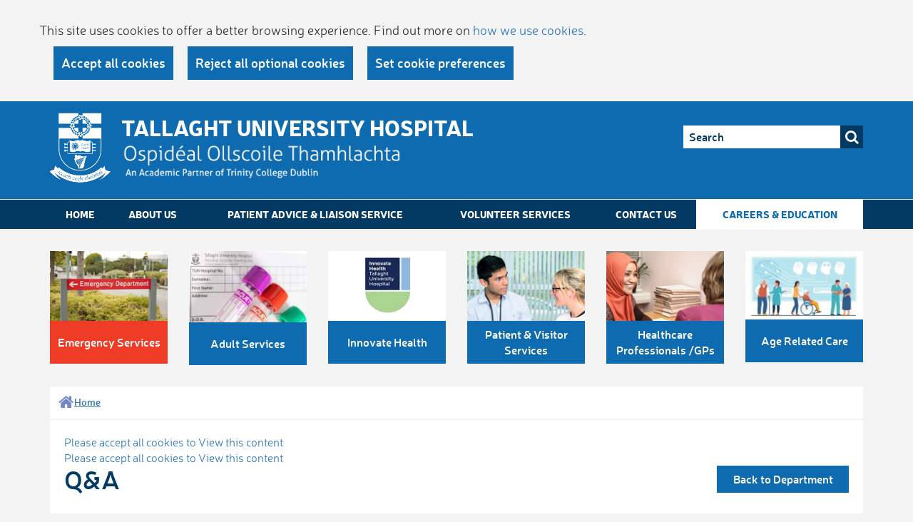

--- FILE ---
content_type: text/html; charset=utf-8
request_url: https://tuh.ie/Departments/Rheumatology/Q-A.html
body_size: 31993
content:





<!DOCTYPE html>
<!--[if lt IE 7 ]> <html lang="en" class="no-js ie6"> <![endif]-->
<!--[if IE 7 ]> <html lang="en" class="no-js ie7"> <![endif]-->
<!--[if IE 8 ]> <html lang="en" class="no-js ie8"> <![endif]-->
<!--[if IE 9 ]> <html lang="en" class="no-js ie9"> <![endif]-->
<!--[if (gt IE 9)|!(IE)]><!-->
<html lang="en" class="no-js">
<!--<![endif]-->

<head id="Head1"><title>
	Q&A - TallaghtHospital
</title>

<meta charset="utf-8">
<meta http-equiv="X-UA-Compatible" content="IE=edge">
<meta name="viewport" content="width=device-width, initial-scale=1,user-scalable=no">
<meta name="Generator" content="pTools Software">
<meta name="keywords" content="appointment, rheumatology, patients, please, arthritis, inflammatory, prescription, letter, between, include, flare, attend, hospital, appointments, doctor, other">
<meta name="description" content="">
<link href="/includes/web-fonts/webFonts.css" rel="stylesheet" />
<link href="/includes/js/jquery-ui/jquery-ui.min.css" rel="stylesheet" />
<link href="/includes/font-awesome-4.3.0/css/font-awesome.min.css" rel="stylesheet" />
<link href="/includes/bootstrap/bootstrap.min.css" rel="stylesheet" />
<link href="/includes/css/less/header.css" rel="stylesheet" />
<link href="/includes/css/less/footer.css" rel="stylesheet" />
<link href="/includes/css/less/ptools.css" rel="stylesheet" />
<link href="/includes/css/less/homepage.css" rel="stylesheet" />
<link href="/includes/css/less/subpage.min.css" rel="stylesheet" />
<link rel="SHORTCUT ICON" href="/images/favicon.ico" type="image/x-icon">



<!--[if lt IE 9]>
      <script src="/includes/js/html5shiv.js"></script>
      <script src="/includes/js/respond.min.js"></script>
<![endif]-->

<script src="/includes/js/cookies.js"></script>
<script>
    userInputs = {
        siteName: "TUH",
        colours: ["#0f6bb0", "#f5723a"],
        url: "/cookie-management/",
        container: "#content-area",
        header: ["body", "/Cookie-Statement/"]
    }
    CookieCheck(userInputs);
</script>

    
    

    
    
    <!--[if lt IE 9]>
      <script src="/includes/js/html5shiv.js"></script>
      <script src="/includes/js/respond.min.js"></script>
<![endif]-->

    <style>
        html, body {
  overflow-x: hidden;
}
body {
  position: relative
}
    </style>
	
<!-- Google Tag Manager -->
<script>(function(w,d,s,l,i){w[l]=w[l]||[];w[l].push({'gtm.start':
new Date().getTime(),event:'gtm.js'});var f=d.getElementsByTagName(s)[0],
j=d.createElement(s),dl=l!='dataLayer'?'&l='+l:'';j.async=true;j.src=
'https://www.googletagmanager.com/gtm.js?id='+i+dl;f.parentNode.insertBefore(j,f);
})(window,document,'script','dataLayer','GTM-W6QW6V2');</script>
<!-- End Google Tag Manager -->


</head>

<body id="b" data-loc-id="3858" data-nt="2">

<!-- Google Tag Manager (noscript) -->
<noscript><iframe src="https://www.googletagmanager.com/ns.html?id=GTM-W6QW6V2"
height="0" width="0" style="display:none;visibility:hidden"></iframe></noscript>
<!-- End Google Tag Manager (noscript) -->


    <div id="content">
	
        

<header id="global-header">

    <div class="container">
        <div class="row">
            <div class="col-xs-9">
                <div class="clearfix">
                    <div id="global-logo">
                        <a href="/" target="_top"><img src="/ImageLibrary/Crest-Logo-White.png" alt="Site Logo" /></a>
                    </div>
                    <div class="tag-line" >
                        <p class="title">Tallaght University Hospital</p>
<p class="desc"><img src="/images_upload/ImageLibrary/Text test.png" alt="Test logo" title="Test logo" height="50px" /></p>                   
                    </div>
                </div>
            </div>
            <div id="g-h-r" class="col-xs-3">
               
                    
                    <div id="google_translate_element"></div>
                    <div class="hidden-xs">
                    
<form id="global-search" class="global-header-btm-group" role="search" method="get" action="/search">
    <input id="q" name="q" type="text" placeholder="Search">
    <button type="submit" class="btn-search">
        <i class="fa fa-search"></i>
    </button>
</form>

                </div>
                <button id="menu-trigger" class="hidden-sm hidden-md hidden-lg">
                    <span></span>
                </button>
            </div>
       </div>
    </div>
</header>
<nav id="global-nav-menu" class="hidden-xs">
    <div class="container">
        <ul id="nav" class="num-of-locs-95"><li class=""><a href="/">                      
                      Home
                    </a></li><li class="&#xA;            level-1"><a href="/About-us/">About Us</a></li><li class="&#xA;            level-1 has-subs"><a href="/Patient-Advice-Liaison-Service/">Patient Advice &amp; Liaison Service</a></li><li class="&#xA;            level-1"><a href="/Volunteer-Services/">Volunteer Services</a></li><li class="&#xA;            level-1"><a href="/Contact-Us/">Contact Us</a></li><li class="&#xA;            level-1 has-subs nav-white"><a href="/Careers-Education/">Careers &amp; Education</a></li></ul>
    </div>
</nav>







        
    <div class="container">             
        
    </div>


        
<nav id="global-sub-menu" class="hidden-xs">
    <div class="container">
        <ul class="row num-of-locs-95"><li class="nav-red col-sm-4 col-md-2"><a href="/Emergency-Services/"><img src="/ImageLibrary/home-emergency.jpg" alt="home-emergency"><span class="title-wrapper"><span class="inner">Emergency Services</span></span></a></li><li class=" col-sm-4 col-md-2"><a href="/Adult-Services/"><img src="/Adult-Services/Adult-Services-14-09-2023.jpg" alt="Adult Services 14.09.2023"><span class="title-wrapper"><span class="inner">Adult Services</span></span></a></li><li class=" col-sm-4 col-md-2"><a href="https://www.innovatehealthtuh.ie/"><img src="/Innovate-Health2.jpg" alt="Innovate Health2"><span class="title-wrapper"><span class="inner">Innovate Health</span></span></a></li><li class=" col-sm-4 col-md-2"><a href="/Patient-Visitor-Services/"><img src="/ImageLibrary/home-patient.jpg" alt="home-patient"><span class="title-wrapper"><span class="inner">Patient &amp; Visitor Services</span></span></a></li><li class=" col-sm-4 col-md-2"><a href="/Healthcare-Professionals-GPs/"><img src="/ImageLibrary/home-healthcare.jpg" alt="home-healthcare"><span class="title-wrapper"><span class="inner">Healthcare Professionals /GPs</span></span></a></li><li class=" col-sm-4 col-md-2"><a href="https://www.tuh.ie/Departments/Department-of-Age-Related-Healthcare/"><img src="/Age-Related.jpg" alt="Age Related"><span class="title-wrapper"><span class="inner">Age Related Care</span></span></a></li></ul>
    </div>
</nav>

        <div id="content-area">
            

    <div class="container">
        <div id="main">
            <div class="bg-white">
                <div class="row breadcumb-social">
                    <div class="col-sm-7">
                        <ul class="breadcrumb">
  <li class="home"><a href="/"><span>Home</span></a></li>
</ul>
   

    
                
                    </div>
                    <div class="col-sm-5">
                        <div id="more-features" class="print-hidden">
                            
                        </div>
                    </div>
                </div>

                
                <div class="content-wrapper">
                    

                        <form method="post" action="/Departments/Rheumatology/Q-A.html" id="ctl00">
<div class="aspNetHidden">
<input type="hidden" name="__VIEWSTATE" id="__VIEWSTATE" value="/[base64]" />
</div>


<script src="/WebResource.axd?d=Y6Ny55yfu4yRK45rdUhBbUIT8ARODvgvWgE1ky_x7ixsu-irSOh1Ckt934RZHMgwuZvJZuyNrlzHxtLbGCHsQ9B47BXrnxAIZKZ_F3PG3uaK-Mi8lskgfljcMgHqA8DsXNO_ZUvvQAhcHJD0K0rWODLJwDkBGi0Qi0Flk-YfoMBFodE70&amp;t=637328433100000000" type="text/javascript"></script>
<script src="https://maps.googleapis.com/maps/api/js?sensor=false" type="text/javascript"></script>
<div class="aspNetHidden">

	<input type="hidden" name="__VIEWSTATEGENERATOR" id="__VIEWSTATEGENERATOR" value="90059987" />
</div>
                            <div class="container">
<div class="header">
    <div class="row">
        <div class="col-sm-6" >
            <div id="ContentPlaceHolder_Main_ContentPlaceHolder_Sub_doc_title" class="title">
                    <h1>Q&A</h1>
  </div>
            </div>
         <div class="col-sm-6">
             <p class="btn-panel"><a href="/Departments/" class="btn">Back to Department</a></p>
    </div> </div>
    </div>
      </div>

                         
      <div class="content"><div><h3 id="X-201208311427371"><strong>Who is catered for at the Rheumatology Clinics?</strong></h3><p>At the Rheumatology Clinics priority is given for the assessment and treatment patients with inflammatory arthritis and connective tissue diseases. Examples of the conditions we prioritise include Rheumatoid Arthritis (RA), Psoriatic Arthritis (PsA), Ankylosing Spondylitis (AS), Lupus, Scleroderma and Vasculitis.</p><p>We also see patients and provide a management plan to patients with other bone and joint related problems such as osteoarthritis but these are seen on our routine list. </p><h3><strong>How can I contact the Rheumatology Departm</strong><strong>ent?</strong></h3><p>The Rheumatology secretaries are contactable on 01 414 3350 on Monday-Friday. </p><h3 id="X-201208311427522"><strong>How can a new referral appointment be arranged?</strong></h3><p>Patients need a letter from their General Practitioner (GP) or referring doctor/health professional. We also accept appointments from other consultants and from the Emergency Department. For further information on referring patients please refer to the <a href="/Healthcare-Professionals-GPs/How-to-Refer-a-Patient/">Healthcare Professionals</a> section of the site. </p><p>For Patients with Early Inflammatory Arthritis GPs can download in our Early Arthritis Referral Form <a href="/Departments/Rheumatology/EAC-Referral-Form-2012.pdf">here</a> and forward it to us together with a referral letter.</p><p>Before your appointment you will receive a letter. You may be asked to attend for blood tests or x-rays in advance of your appointment so that these results will be available on the day you see the doctor. This is done in order to avoid further delays for you.</p><p>If you have had x-rays or scans done at another hospital then it is important that you bring the actual films (or a CD of them) with you. You can use your appointment letter from us in order to obtain them from the hospital/clinic where you had them done.</p><h3><strong>How can a return appointment be arranged?</strong></h3><p>Patients seen at our clinics who have non-inflammatory joint symptoms are usually discharged without return appointments once a management plan is in place. If you have an inflammatory condition however and you do not have a return appointment arranged, or if you would like to find out the time of your next appointment please contact the Rheumatology team at 01 414 3350</p><h3 id="X-201208311430545"><strong>What should I do if I am going to be late or can't attend for my outpatient appointment?</strong></h3><p>On the day of your appointment, if a patient is going to be late for an appointment please call the clinical area on 01 414 4778. We will be able to tell them if they can still attend. If you know that you are going to be unable to attend in advance of your appointment you must let us know in advance on 01 414 3350 so we can cancel your slot and reschedule you for another. If they make contact after a clinic has occurred we cannot guarantee an appointment will be given.</p><h3 id="X-201209181402506"><strong>Who Can I contact about my Day Hospital Appointment?</strong></h3><p>If you are attending the day hospital for a treatment at Tallaght University Hospital and you need to speak to someone or if you need to changes to your admission date please call 01 414 4363.</p><h3><strong>How do I get prescription refills?</strong></h3><p id="X-201208311431076">For most rheumatology medications your GP will be able fill out a repeat prescription if your existing prescription runs out between appointments. For patients receiving a biological drug by injection a special prescription is filled out by the doctor at the rheumatology doctor at the rheumatology clinic. If you are receiving a biological drug, please ensure that you will have an adequate prescription supply to cover you before your next appointment.<strong></strong></p><h3><strong>Who do I call if I am feeling unwell between appointment between appointments?</strong></h3><p>If you are feeling unwell between appointments the most common causes of this are either that you may be suffering from a form of infection, or you are experiencing a flare of your inflammatory disease.</p><p>Signs of infection include fevers, shivers and sweating. Other signs of infection include a worsening cough with green sputum or pain on passing water. If you begin to experience these symptoms please seek medical attention from your GP. If you are on specific anti-rheumatic medication for inflammatory disease your GP should perform basic blood tests to make sure your blood count is not low.</p><p>Symptoms of a flare of inflammatory arthritis include worsening fatigue, loss of energy, reduced appetite, and increased pain and stiffness in your joints along with increased swelling. If you are experiencing a flare of your arthritis, this can be helped with rest or by taking anti-inflammatory or analgesic pain relieving medications as prescribed by your doctor. An ice pack to an affected joint can also help. If your flare lasts for more than two weeks, then you should contact your GP initially for treatment.</p></div></div>


                           

                            <div id="map" style="display:none; position: relative; width: 500px; height: 400px"> </div>
                        

<script type="text/javascript">
//<![CDATA[
initializeMap();//]]>
</script>
</form>
                        
                    
                    
                </div>
                



            </div>

        </div>
    </div>

            <aside id="sharethis-wrapper">
                <div id="sharethis">
                    <span class='st_facebook_custom'></span>
                    <span class='st_twitter_custom'></span>
                    <span class='st_googleplus_custom'></span>
                    
                    <span class='st_email_custom'></span>
                    <span class='st_sharethis_custom'></span>
                </div>
            </aside>
        </div>
        



<footer id="global-footer" role="contentinfo">
    <div class="container">

        <div id="global-footer-1">
            <div class="row">
                <div class="col-sm-3 column">
                    <nav class="ft-quick-link">
                        <h2>Patients &amp; Visitors</h2>
<ul class="ul-style-1">
  <li><a href="/Patient-Visitor-Services/Patient-Information/Admission-Process.html">Admissions<i class="fa fa-chevron-circle-right"></i></a></li>
  <li><a href="/Video-Consultations/Video-Consultations.html" target="_blank">Video Consultations<i class="fa fa-chevron-circle-right"></i></a></li>
  <li><a href="/Healthcare-Professionals-GPs/Blood-Tests/" target="_blank">Book a Blood Test<i class="fa fa-chevron-circle-right"></i></a></li>
  <li><a href="/Patient-Visitor-Services/Clinics/Clinic-Finder/" target="_blank">Clinics<i class="fa fa-chevron-circle-right"></i></a></li>
  <li><a href="/Consultants/" target="_blank">Find a Consultant<i class="fa fa-chevron-circle-right"></i></a></li>
  <li><a href="/Departments/" target="_blank">Find a Department<i class="fa fa-chevron-circle-right"></i></a></li>
  <li><a href="/Wards/" target="_blank">Find a Ward<i class="fa fa-chevron-circle-right"></i></a></li>
  <li><a href="https://www.childrenshealthireland.ie/your-hospital-visit/our-locations/tallaght/" target="_blank">CHI at Tallaght<i class="fa fa-chevron-circle-right"></i></a></li>
  <li><a href="/Patient-Visitor-Services/Patient-Information/Patient-Charges.html" target="_blank">Guide to Charges<i class="fa fa-chevron-circle-right"></i></a></li>
</ul>                      
                    </nav>
                </div>
                <div class="col-sm-3 column">
                    <nav class="ft-quick-link">
                     <h2>Healthcare Professionals</h2>
<ul class="ul-style-1">
  <li><a href="/Healthcare-Professionals-GPs/Blood-Tests/">Book GP Blood Tests<i class="fa fa-chevron-circle-right"></i></a></li>
  <li><a href="/Healthcare-Professionals-GPs/Contacts-Information-/GP-Connect-Newsletter.html" target="_blank">GP Connect<i class="fa fa-chevron-circle-right"></i></a></li>
  <li><a href="/Healthcare-Professionals-GPs/GP-Communications/" target="_blank">Healthlink KeyWeb Access<i class="fa fa-chevron-circle-right"></i></a></li>
  <li><a href="/Healthcare-Professionals-GPs/Contacts-Information-/Know-Your-Medicines.html" target="_blank">Know your Medicines<i class="fa fa-chevron-circle-right"></i></a></li>
  <li><a href="/Healthcare-Professionals-GPs/Contacts-Information-/Laboratory-Medicine.html" target="_blank">Laboratory Medicine<i class="fa fa-chevron-circle-right"></i></a></li>
  <li><a href="/Healthcare-Professionals-GPs/How-to-Refer-a-Patient/" target="_blank">Referrals<i class="fa fa-chevron-circle-right"></i></a></li>
  <li><a href="/Healthcare-Professionals-GPs/How-to-Refer-a-Patient/TIA-Service.html" target="_blank">TIA Service<i class="fa fa-chevron-circle-right"></i></a></li>
  <li><a href="/Healthcare-Professionals-GPs/Contacts-Information-/Useful-Contacts-Information-.html" target="_blank">Useful Contacts<i class="fa fa-chevron-circle-right"></i></a></li>
  <li><a href="https://webmail.amnch.ie/owa" target="_blank">Staff Webmail<i class="fa fa-chevron-circle-right"></i></a></li>
</ul>                      
                    </nav>
                </div>
                <div class="col-sm-3 column">
                    <nav class="ft-quick-link">
                      <h2>General Information</h2>
<ul class="ul-style-1">
  <li><a href="/About-us/">About Us<i class="fa fa-chevron-circle-right"></i></a></li>
  <li><a href="/About-us/History-of-Our-Hospital.html" target="_blank">History of Our Hospital<i class="fa fa-chevron-circle-right"></i></a></li>
  <li><a href="/Careers-Education/Current%20Vacancies/" target="_blank">Vacancies<i class="fa fa-chevron-circle-right"></i></a></li>
  <li><a href="/About-us/Hospital-Board.html" target="_blank">Hospital Board<i class="fa fa-chevron-circle-right"></i></a></li>
  <li><a href="/About-us/Mission-Statement-of-our-Hospital.html" target="_blank">Mission Statement<i class="fa fa-chevron-circle-right"></i></a></li>
  <li><a href="/News/" target="_blank">News<i class="fa fa-chevron-circle-right"></i></a></li>
  <li><a href="/About-us/Our-Foundations.html" target="_blank">Our Foundations<i class="fa fa-chevron-circle-right"></i></a></li>
  <li><a href="/Departments/TUH-Research-and-Ethics-/" target="_blank">Research Ethics Committee<i class="fa fa-chevron-circle-right"></i></a></li>
  <li><a href="https://www.tuh.ie/!I9UDEV" target="_blank">COVID-19 Information<i class="fa fa-chevron-circle-right"></i></a></li>
</ul>                      
                    </nav>
                </div>
                <div class="col-sm-3 column">
                         <div class="vcard">
<h2>Contact<br /> Information</h2>
<div class="inner">
<p class="phone clearfix"><i class="fa fa-mobile"></i>Main Hospital Switch: <a href="tel:0035314142000">(01) 414 2000</a></p>
<p>For the Emergency Department, please call the main Hospital switch.</p>
<p><a href="/Patient-Visitor-Services/Patient-Information/Department-Ward-Telephone-Numbers.html">Department &amp; Ward telephone numbers</a></p>
<p><b>Tallaght University Hospital</b> <br />Tallaght<br /> Dublin D24 NR0A<br /><br />Registered Charity #: 200 371 61</p>
<p class="pin"><a href="/Adult-Services/How-to-find-us/">How To Find Us</a></p>
</div>
</div>
                </div>
            </div>
        </div>

        <div id="global-footer-2">
            <div class="row">
                <div class="col-sm-6 footer-menu">
                    <ul class="clearfix">
                        <li>
                            <p class="copyright"><img src="/images_upload/ImageLibrary/LandingPageImages/smoke free campus.png" alt="smoke free cmapus" title="smoke free cmapus" />   © Tallaght University Hospital 2022</p>
                        </li>
                        <li><a href="/Cookie-Statement/">Cookie Statement</a></li><li><a href="/Cookie-Management/">Cookie Management</a></li><li><a href="/Terms-and-Conditions/">Terms and Conditions</a></li><li><a href="/Accessibility/">Accessibility</a></li><li><a href="/Sitemap/">Sitemap</a></li>
                    </ul>
                </div>
                <div class="col-sm-6" id="g-f-2-btm">
                     <h6><a href="https://www.tuh.ie/Departments/Release-of-Information/Access-to-Information-on-the-Environment.pdf">Access to Information on the Environment</a></h6>
<h6><a href="/Departments/Privacy-Notice-patients-and-service-users-20251103.pdf">Privacy Notice</a></h6>
<h6><a href="https://www.tuh.ie/Departments/Release-of-Information/">Data Protection and Access Requests</a></h6>
<h6><a href="https://www.tuh.ie/Departments/Release-of-Information/">Freedom of Information</a></h6>
<h6><a href="https://www.tuh.ie/Departments/Information-Governance-Department/">Information Governance Department</a></h6>
                    
                    <div id="global-footer-logo">
                        
                  
                    </div>
                </div>


            </div>

        </div>
    </div>


</footer>


        

<script src="/includes/js/modernizr.custom.js"></script> 


<script>
    var clickHandler = ('ontouchstart' in document.documentElement ? "touchstart" : "click");
    if (!Modernizr.svg) {
        var imgs = document.getElementsByTagName('img');
        var svgExtension = /.*\.svg$/
        var l = imgs.length;
        for (var i = 0; i < l; i++) {
            if (imgs[i].src.match(svgExtension)) {
                imgs[i].src = imgs[i].src.slice(0, -4) + '-png.png';
                console.log(imgs[i].src);
            }
        }
    }
</script>


<!--[if lt IE 9]>
<script src="/includes/js/JQuery/jquery-1.11.3.min.js"></script>
<![endif]-->
<!--[if (gte IE 9) | (!IE)]><!-->
<script src="/includes/js/JQuery/jquery-2.1.4.min.js"></script>
<!--<![endif]-->
<script src="/includes/js/jquery-ui/jquery-ui.min.js"></script>
<script src="/includes/js/CommonScripts.js"></script>
<script src="/includes/js/jquery.cookie.js"></script>


<script type="text/javascript">
//function googleTranslateElementInit() {
//  new google.translate.TranslateElement({pageLanguage: 'en', layout: google.translate.TranslateElement.InlineLayout.SIMPLE, autoDisplay: false, multilanguagePage: true}, 'google_translate_element');
    //}

    function googleTranslateElementInit() {
      new google.translate.TranslateElement({ pageLanguage: 'en' }, 'google_translate_element');
    }
</script>
<div id="ThirdParty">
    <script type="text/javascript" src="//translate.google.com/translate_a/element.js?cb=googleTranslateElementInit"></script>
    <script type="text/javascript">var switchTo5x = true;</script>
    <script type="text/javascript">
        var __st_loadLate = true; //if __st_loadLate is defined then the widget will not load on domcontent ready
    </script>
    <script type="text/javascript" src="https://ws.sharethis.com/button/buttons.js"></script>
    <script type="text/javascript">stLight.options({ publisher: "5c30a376-230f-48b0-91d6-93db6695d92a", doNotHash: false, doNotCopy: true, hashAddressBar: false, onhover: false });</script>
</div>





    
</div>
    <div id="mobile-menu">
        <div class="inner">
           
            
<form id="global-search" class="global-header-btm-group" role="search" method="get" action="/search">
    <input id="q" name="q" type="text" placeholder="Search">
    <button type="submit" class="btn-search">
        <i class="fa fa-search"></i>
    </button>
</form>

        </div>
        <nav id="mobile-nav-menu">

            <ul><li class="level-1&#xA;                      "><a href="/">                      
                      Home
                    </a></li><li class="&#xA;        level-1"><a href="/About-us/">About Us</a></li><li class="&#xA;        level-1 has-subs"><a href="/Patient-Advice-Liaison-Service/">Patient Advice &amp; Liaison Service<i class="fa fa-chevron-circle-right"></i></a><ul><li class="&#xA;        level-2"><a href="/Patient-Advice-Liaison-Service/A-Statement-of-Information-Practices-at-Tallaght-Hospital/">A Statement of Information Practices at Tallaght Hospital</a></li></ul></li><li class="&#xA;        level-1"><a href="/Volunteer-Services/">Volunteer Services</a></li><li class="&#xA;        level-1"><a href="/Contact-Us/">Contact Us</a></li><li class="&#xA;        level-1 has-subs nav-white"><a href="/Careers-Education/">Careers &amp; Education<i class="fa fa-chevron-circle-right"></i></a><ul><li class="&#xA;        level-2"><a href="/Careers-Education/Current Vacancies/">Current Vacancies</a></li><li class="&#xA;        level-2"><a href="/Careers-Education/Why-Work-With-Us-/">Why Work With Us?</a></li><li class="&#xA;        level-2"><a href="/Careers-Education/HR-Medical-Division/">HR Medical Division</a></li><li class="&#xA;        level-2"><a href="/Careers-Education/Working-at-TUH/">Working at TUH</a></li><li class="&#xA;        level-2"><a href="/Careers-Education/Living-Working-in-Dublin/">Living &amp; Working in Dublin</a></li><li class="&#xA;        level-2"><a href="/Careers-Education/Education-Training/">Education &amp; Training</a></li></ul></li><li class="&#xA;        level-1 nav-red"><a href="/Emergency-Services/">Emergency Services</a></li><li class="&#xA;        level-1 has-subs"><a href="/Adult-Services/">Adult Services<i class="fa fa-chevron-circle-right"></i></a><ul><li class="&#xA;        level-2 has-subs"><a href="/Adult-Services/Clinic-Search/">Clinic Search<i class="fa fa-chevron-circle-right"></i></a><ul><li class="&#xA;        level-3"><a href="/Adult-Services/Clinic-Search/Help-me-find-a-clinic/">Help me find a clinic?</a></li></ul></li><li class="&#xA;        level-2 has-subs"><a href="/Adult-Services/Consultant-Search/">Consultant Search<i class="fa fa-chevron-circle-right"></i></a><ul><li class="&#xA;        level-3"><a href="/Adult-Services/Consultant-Search/Help-me-find-a-consultant/">Help me find a consultant?</a></li></ul></li><li class="&#xA;        level-2"><a href="/Adult-Services/Adult-Blood-tests/">Adult Blood Tests</a></li><li class="&#xA;        level-2"><a href="/Adult-Services/Private-Health-Insured-Patients/">Private / Health Insured Patients</a></li><li class="&#xA;        level-2"><a href="/Adult-Services/Hospital-Facilities/">Hospital Facilities</a></li><li class="&#xA;        level-2"><a href="/Adult-Services/How-to-find-us/">How To Find Us?</a></li></ul></li><li class="&#xA;        level-1 has-subs"><a href="https://www.innovatehealthtuh.ie/">Innovate Health<i class="fa fa-chevron-circle-right"></i></a><ul><li class="&#xA;        level-2"><a href="/Innovate-Health/CHI-Research-Innovation/">CHI Research &amp; Innovation</a></li><li class="&#xA;        level-2"><a href="/Innovate-Health/Children's-Bloods/">Children's Bloods</a></li><li class="&#xA;        level-2"><a href="/Innovate-Health/About-Us/">About Us</a></li><li class="&#xA;        level-2"><a href="/Innovate-Health/Just-for-Kids-Section/">Just for Kids Section</a></li><li class="&#xA;        level-2 has-subs"><a href="/Innovate-Health/Clinics-and-Consultant-search/">Clinics &amp; Consultant search<i class="fa fa-chevron-circle-right"></i></a><ul><li class="&#xA;        level-3"><a href="/Innovate-Health/Clinics-and-Consultant-search/Help-me-find-a-consultant/">Help me find a consultant? </a></li><li class="&#xA;        level-3"><a href="/Innovate-Health/Clinics-and-Consultant-search/Help-me-find-a-clinic/">Help me find a clinic?</a></li></ul></li></ul></li><li class="&#xA;        level-1 has-subs"><a href="/Patient-Visitor-Services/">Patient &amp; Visitor Services<i class="fa fa-chevron-circle-right"></i></a><ul><li class="&#xA;        level-2"><a href="/Patient-Visitor-Services/Patient-Information/">Patient Information</a></li><li class="&#xA;        level-2"><a href="/Patient-Visitor-Services/Visitor-Information/">Visitor Information</a></li><li class="&#xA;        level-2"><a href="/Patient-Visitor-Services/How-to-Find-Us-/">How to Find Us? </a></li><li class="&#xA;        level-2 has-subs"><a href="/Patient-Visitor-Services/Clinics/">Clinics<i class="fa fa-chevron-circle-right"></i></a><ul><li class="&#xA;        level-3"><a href="/Patient-Visitor-Services/Clinics/Clinic-Finder/">Clinic Finder</a></li></ul></li><li class="&#xA;        level-2 has-subs"><a href="/Patient-Visitor-Services/Department-Search/">Department Search<i class="fa fa-chevron-circle-right"></i></a><ul><li class="&#xA;        level-3"><a href="/Patient-Visitor-Services/Department-Search/Help-me-find-a-department/">Help me find a department</a></li></ul></li><li class="&#xA;        level-2 has-subs"><a href="/Patient-Visitor-Services/Ward-Search/">Ward Search<i class="fa fa-chevron-circle-right"></i></a><ul><li class="&#xA;        level-3"><a href="/Patient-Visitor-Services/Ward-Search/Help-me-find-a-ward/">Help me find a ward</a></li></ul></li></ul></li><li class="&#xA;        level-1 has-subs"><a href="/Healthcare-Professionals-GPs/">Healthcare Professionals /GPs<i class="fa fa-chevron-circle-right"></i></a><ul><li class="&#xA;        level-2 has-subs"><a href="/Healthcare-Professionals-GPs/Blood-Tests/">Blood Tests<i class="fa fa-chevron-circle-right"></i></a><ul><li class="&#xA;        level-3"><a href="/Healthcare-Professionals-GPs/Blood-Tests/How-to-book-a-adult-blood-test/">How to book a adult blood test</a></li></ul></li><li class="&#xA;        level-2"><a href="/Healthcare-Professionals-GPs/GP-Communications/">GP Communications</a></li><li class="&#xA;        level-2"><a href="/Healthcare-Professionals-GPs/Contacts-Information-/">Contacts &amp; Information </a></li><li class="&#xA;        level-2"><a href="/Healthcare-Professionals-GPs/How-to-Refer-a-Patient/">How to Refer a Patient</a></li><li class="&#xA;        level-2"><a href="/Healthcare-Professionals-GPs/Laboratory-Medicine/">Laboratory Medicine</a></li><li class="&#xA;        level-2"><a href="/Healthcare-Professionals-GPs/Find-A-Department/">Find A Department</a></li></ul></li><li class="&#xA;        level-1"><a href="https://www.tuh.ie/Departments/Department-of-Age-Related-Healthcare/">Age Related Care</a></li></ul>

        </nav>
    </div>
    
    


</body>
</html>
<!-- Elapsed time: 0.2589855 -->

--- FILE ---
content_type: text/css
request_url: https://tuh.ie/includes/css/less/header.css
body_size: 14669
content:
.cookie-warning .inner-container {
  background-color: #f3f3f4 !important;
}
body {
  font-family: 'nerislight';
  background-color: #F3F3F4;
}
#ThirdParty .video-block {
  display: none;
}
.content p:empty {
  padding: 1px;
}
.ul-style-1 {
  list-style-type: none;
  margin: 0;
  padding: 0;
}
.ul-style-1 li {
  border-bottom: 1px solid #B9C4E2;
}
.ul-style-1 a {
  position: relative;
  display: block;
  padding: 0.375em 2em 0.375em 1em;
}
.ul-style-1 a:hover {
  color: #023A63;
}
.ul-style-1 .fa {
  position: absolute;
  right: 12px;
  top: 5px;
  font-size: 1.5em;
}
.btn {
  text-decoration: none !important;
  background-color: #023A63;
  color: #fff;
  border: none;
  -webkit-border-radius: 0;
  -moz-border-radius: 0;
  border-radius: 0;
  -moz-background-clip: padding;
  -webkit-background-clip: padding-box;
  background-clip: padding-box;
  font-family: 'nerissemibold';
  font-size: 16px;
  font-size: 1rem;
  padding: 0.625em 1.25em;
  min-width: 185px;
}
.btn:hover {
  color: #fff;
  background: #022e4f;
}
.btn:focus {
  color: #fff;
  background: #01233b;
}
.btn.white {
  background-color: #fff;
  color: #337ab7;
  border: 2px solid #023A63;
  padding: 0.525em 1.25em;
}
#global-header {
  background-color: #0F6BB0;
  padding: 0.5em 0 1.25em;
}
#global-header .tag-line {
  margin: 8px 0 0 100px;
}
#global-header .tag-line .title {
  font-size: 1.875em;
}
#global-header .tag-line .desc {
  font-size: 1.0625em;
}
#global-logo {
  float: left;
  width: 50px;
  margin-top: 0.5em;
}
#global-logo img {
  max-width: 100%;
}
.tag-line {
  color: #fff;
  margin-bottom: 1em;
}
.tag-line .title {
  font-family: 'nerisblack';
  text-transform: uppercase;
  font-size: 1.875em;
  font-size: 1.375em;
  margin: 0;
}
.tag-line .desc {
  font-size: 1.0625em;
  font-size: 0.875em;
  margin: 0;
}
/**translate*/
#google_translate_element {
  margin-left: -136px;
  margin-right: 16px;
}
.goog-logo-link,
.goog-logo-link:link,
.goog-logo-link:visited,
.goog-logo-link:hover,
.goog-logo-link:active,
.goog-te-gadget {
  color: #fff !important;
}
select.goog-te-combo {
  color: #333 !important;
}
#global-search,
#az-search {
  margin-top: 1em;
  position: relative;
  float: right;
  height: 32px;
  padding-right: 32px;
  width: 252px;
}
#global-search input,
#az-search input {
  width: 100%;
  font-size: 0.875em;
  margin-right: 32px;
  vertical-align: top;
  border: 1px solid #fff;
  border-right: 0;
  height: 100%;
  padding: 0 0.5em;
  line-height: 32px;
  -webkit-transition: ease-in-out border 0.25s;
  -moz-transition: ease-in-out border 0.25s;
  -ms-transition: ease-in-out border 0.25s;
  -o-transition: ease-in-out border 0.25s;
  transition: ease-in-out border 0.25s;
}
#global-search input:focus,
#az-search input:focus {
  border-color: #023A63;
  outline: none;
}
#global-search button,
#az-search button {
  padding: 0;
  text-align: center;
  position: absolute;
  right: 0;
  top: 0;
  vertical-align: top;
  line-height: 32px;
  border: none;
  width: 32px;
  height: 100%;
  overflow: hidden;
  background-color: #023A63;
  color: #fff;
  -webkit-transition: ease-in-out background-color 0.2s;
  -moz-transition: ease-in-out background-color 0.2s;
  -ms-transition: ease-in-out background-color 0.2s;
  -o-transition: ease-in-out background-color 0.2s;
  transition: ease-in-out background-color 0.2s;
}
#global-search button:hover,
#az-search button:hover {
  background-color: #012540;
}
#global-search button i,
#az-search button i {
  text-align: center;
  font-size: 1.25em;
  display: block;
}
#global-search ::-webkit-input-placeholder,
#az-search ::-webkit-input-placeholder {
  color: #023A63;
  font-size: 1.125em;
  font-family: 'nerissemibold';
}
#global-search :-moz-placeholder,
#az-search :-moz-placeholder {
  /* Firefox 18- */
  color: #023A63;
  font-size: 1.125em;
  font-family: 'nerissemibold';
}
#global-search ::-moz-placeholder,
#az-search ::-moz-placeholder {
  /* Firefox 19+ */
  color: #023A63;
  font-size: 1.125em;
  font-family: 'nerissemibold';
}
#global-search :-ms-input-placeholder,
#az-search :-ms-input-placeholder {
  color: #023A63;
  font-size: 1.125em;
  font-family: 'nerissemibold';
}
#global-nav-menu {
  border-top: 1px solid #fff;
  border-bottom: 1px solid #fff;
  background-color: #023A63;
}
#global-nav-menu ul {
  display: table;
  width: 100%;
  list-style-type: none;
  margin: 0;
  padding: 0;
}
#global-nav-menu li {
  display: table-cell;
  text-align: center;
}
#global-nav-menu li.nav-white {
  background-color: #fff;
}
#global-nav-menu li.nav-white a {
  color: #0F6BB0;
}
#global-nav-menu li.nav-white a:hover:after {
  background-color: #023A63;
}
#global-nav-menu li.active a:after {
  position: absolute;
  content: "";
  background-color: #fff;
  bottom: 0;
  width: 76%;
  left: 12%;
  height: 7px;
}
#global-nav-menu li.active.nav-white a:after {
  background-color: #023A63;
}
#global-nav-menu a {
  position: relative;
  display: block;
  padding: 0.75em 1em;
  color: #fff;
  font-family: 'nerisblack';
  text-transform: uppercase;
  font-size: 0.875em;
}
#global-nav-menu a:hover {
  text-decoration: none;
}
#global-nav-menu a:hover:after {
  position: absolute;
  content: "";
  background-color: #fff;
  bottom: 0;
  width: 76%;
  left: 12%;
  height: 7px;
}
#global-sub-menu {
  margin: 1.875em 0 0;
}
#global-sub-menu ul {
  margin-bottom: 0;
  padding: 0;
  list-style-type: none;
}
#global-sub-menu li {
  margin-bottom: 1.875em;
}
#global-sub-menu li.active span {
  background-color: #023A63;
}
#global-sub-menu li.active span:after {
  position: absolute;
  content: "";
  width: 0;
  left: 50%;
  margin-left: -16px;
  bottom: -16px;
  height: 0;
  border-left: 16px solid transparent;
  border-right: 16px solid transparent;
  border-top: 16px solid #023A63;
}
#global-sub-menu li .title-wrapper {
  display: table;
  height: 60px;
  width: 100%;
}
#global-sub-menu li .title-wrapper .inner {
  display: table-cell;
  vertical-align: middle;
}
#global-sub-menu img {
  display: none;
  width: 100%;
}
#global-sub-menu a {
  display: block;
  text-align: center;
}
#global-sub-menu a:hover {
  text-decoration: none;
}
#global-sub-menu a:hover span {
  background-color: #023A63;
}
#global-sub-menu a:hover span:after {
  position: absolute;
  content: "";
  width: 0;
  left: 50%;
  margin-left: -16px;
  bottom: -16px;
  height: 0;
  border-left: 16px solid transparent;
  border-right: 16px solid transparent;
  border-top: 16px solid #023A63;
}
#global-sub-menu a:focus {
  text-decoration: none;
}
#global-sub-menu .nav-red:hover span {
  background-color: #a62a1b;
}
#global-sub-menu .nav-red:hover span:after {
  border-top-color: #a62a1b;
}
#global-sub-menu .nav-red span {
  background-color: #EE3C26;
}
#global-sub-menu .nav-red.active span {
  background-color: #a62a1b;
}
#global-sub-menu .nav-red.active span:after {
  border-top-color: #a62a1b;
}
#global-sub-menu span {
  position: relative;
  display: block;
  font-family: 'nerissemibold';
  color: #fff;
  background-color: #0F6BB0;
}
@media (min-width: 460px) and (max-width: 767px) {
  #global-sub-menu {
    display: block;
  }
  #global-sub-menu li {
    width: 50%;
    float: left;
  }
}
/* HP */
#g-h-r {
  text-align: right;
  margin-top: 10px;
}
@media (max-width: 767px) {
  #global-header {
    border-bottom: 1px solid #fff;
    padding: 4.5em 0 1.5em;
  }
  #google_translate_element {
    margin-top: -65px;
  }
  #menu-trigger {
    z-index: 9;
    outline: none;
    position: relative;
    width: 30px;
    height: 50px;
    padding: 0;
    margin: 16px 16px 0 0;
    border: none;
    background-color: transparent;
    color: #fff;
  }
  #menu-trigger:after {
    position: absolute;
    left: 0;
    bottom: 0;
    width: 100%;
    content: "Menu";
    font-size: 0.75em;
    font-weight: 600;
    text-align: center;
  }
  #menu-trigger span {
    position: absolute;
    display: block;
    width: 100%;
    height: 6px;
    background-color: #fff;
    left: 0;
    top: 0;
  }
  #menu-trigger span:before,
  #menu-trigger span:after {
    content: " ";
    position: absolute;
    width: 100%;
    height: 6px;
    background-color: #fff;
  }
  #menu-trigger span:before {
    top: 12px;
    left: 0;
  }
  #menu-trigger span:after {
    top: 24px;
    left: 0;
  }
  .mobile-menu-active {
    position: fixed;
  }
  .mobile-menu-active #menu-trigger:after {
    display: none;
  }
  .mobile-menu-active #menu-trigger span {
    background-color: transparent;
  }
  .mobile-menu-active #menu-trigger span:before {
    position: absolute;
    right: 0;
    top: 10px;
    -webkit-transform: rotate(45deg);
    -moz-transform: rotate(45deg);
    -ms-transform: rotate(45deg);
    -o-transform: rotate(45deg);
    transform: rotate(45deg);
  }
  .mobile-menu-active #menu-trigger span:after {
    position: absolute;
    right: 0;
    top: 10px;
    -webkit-transform: rotate(135deg);
    -moz-transform: rotate(135deg);
    -ms-transform: rotate(135deg);
    -o-transform: rotate(135deg);
    transform: rotate(135deg);
  }
  #mobile-menu {
    background-color: #0b4e81;
    position: fixed;
    height: 100%;
    top: 0;
    z-index: 0;
    overflow-y: auto;
    -webkit-transition: -webkit-transform 0.5s cubic-bezier(0.32, 1.25, 0.375, 1) 0.05s;
    transition: transform 0.5s cubic-bezier(0.32, 1.25, 0.375, 1) 0.05s;
  }
  #mobile-menu .inner {
    padding: 0.75em;
  }
  #mobile-menu form {
    margin: 0;
    float: none;
    width: auto;
  }
  #mobile-nav-menu .current-active > a {
    text-decoration: underline;
  }
  #mobile-nav-menu ul {
    display: none;
    list-style-type: none;
    margin: 0;
    padding: 0;
  }
  #mobile-nav-menu ul a {
    display: block;
    color: #fff;
    font-family: 'nerissemibold';
    position: relative;
  }
  #mobile-nav-menu ul i {
    position: absolute;
    top: 11px;
    right: 12px;
    font-size: 1.25em;
  }
  #mobile-nav-menu ul .level-1 + .level-1 {
    border-top: 1px solid #B9C4E2;
  }
  #mobile-nav-menu ul .level-1 a {
    padding: 10px;
    font-size: 1.125em;
  }
  #mobile-nav-menu ul .level-2 {
    margin-left: 10px;
  }
  #mobile-nav-menu ul .level-2 a {
    position: relative;
    padding: 4px 10px 4px 12px;
    font-size: 1em;
  }
  #mobile-nav-menu ul .level-2 a:before {
    display: inline-block;
    font: normal normal normal 14px/1 FontAwesome;
    font-size: inherit;
    text-rendering: auto;
    -webkit-font-smoothing: antialiased;
    -moz-osx-font-smoothing: grayscale;
    color: #fff;
    left: 0;
    top: 5px;
    font-size: 1.25em;
    font-weight: bold;
    position: absolute;
    content: "";
  }
  #mobile-nav-menu .active > ul,
  #mobile-nav-menu > ul {
    display: block;
  }
  #mobile-nav-menu .nav-white {
    background-color: #fff;
  }
  #mobile-nav-menu .nav-white a {
    color: #0F6BB0;
  }
  #mobile-nav-menu .nav-red {
    background-color: #EE3C26;
  }
  #content {
    z-index: 10;
    position: relative;
    backface-visibility: hidden;
    -webkit-transition: -webkit-transform 0.5s cubic-bezier(0.32, 1.25, 0.375, 1) 0.05s;
    transition: transform 0.5s cubic-bezier(0.32, 1.25, 0.375, 1) 0.05s;
  }
  #mobile-menu {
    z-index: 90;
    width: 250px;
    right: -250px;
    -webkit-transition: -webkit-transform 0.5s cubic-bezier(0.32, 1.25, 0.375, 1) 0.05s;
    transition: transform 0.5s cubic-bezier(0.32, 1.25, 0.375, 1) 0.05s;
    visibility: hidden;
  }
  .mobile-menu-active #content {
    right: 250px;
    -webkit-overflow-scrolling: touch;
  }
  .mobile-menu-active #content:after {
    background-color: rgba(0, 0, 0, 0.5);
    position: absolute;
    content: " ";
    left: 0;
    top: 0;
    width: 100%;
    height: 100%;
  }
  .mobile-menu-active #mobile-menu {
    right: 0;
    -webkit-overflow-scrolling: touch;
    visibility: visible;
  }
  .csstransforms3d #content {
    -webkit-transform: translateX(0);
    -moz-transform: translateX(0);
    -ms-transform: translateX(0);
    -o-transform: translateX(0);
    transform: translateX(0);
    -webkit-transition: -webkit-transform 0.5s cubic-bezier(0.32, 1.25, 0.375, 1) 0.05s;
    transition: transform 0.5s cubic-bezier(0.32, 1.25, 0.375, 1) 0.05s;
  }
  .csstransforms3d #mobile-menu {
    right: 0;
    -webkit-transform: translateX(250px);
    -moz-transform: translateX(250px);
    -ms-transform: translateX(250px);
    -o-transform: translateX(250px);
    transform: translateX(250px);
    -webkit-transition: -webkit-transform 0.5s cubic-bezier(0.32, 1.25, 0.375, 1) 0.05s;
    transition: transform 0.5s cubic-bezier(0.32, 1.25, 0.375, 1) 0.05s;
  }
  .csstransforms3d .mobile-menu-active #content {
    right: 0;
    -webkit-transform: translateX(-250px);
    -moz-transform: translateX(-250px);
    -ms-transform: translateX(-250px);
    -o-transform: translateX(-250px);
    transform: translateX(-250px);
  }
  .csstransforms3d .mobile-menu-active #mobile-menu {
    -webkit-transform: translateX(0);
    -moz-transform: translateX(0);
    -ms-transform: translateX(0);
    -o-transform: translateX(0);
    transform: translateX(0);
  }
}
@media (max-width: 767px) and (min-width: 375px) and (max-width: 767px) {
  #mobile-menu {
    width: 300px;
    right: -300px;
  }
  .mobile-menu-active #content {
    right: 300px;
  }
  .csstransforms3d #mobile-menu {
    -webkit-transform: translateX(300px);
    -moz-transform: translateX(300px);
    -ms-transform: translateX(300px);
    -o-transform: translateX(300px);
    transform: translateX(300px);
  }
  .csstransforms3d .mobile-menu-active #content {
    -webkit-transform: translateX(-300px);
    -moz-transform: translateX(-300px);
    -ms-transform: translateX(-300px);
    -o-transform: translateX(-300px);
    transform: translateX(-300px);
  }
}
@media (min-width: 480px) {
  #global-header .tag-line {
    display: block;
    font-size: 0.75em;
    margin-left: 80px;
  }
  #mobile-menu .tag-line {
    display: none;
  }
}
@media (min-width: 768px) {
  #global-header .tag-line {
    display: block;
    font-size: 1em;
    margin-left: 100px;
  }
  #global-logo {
    width: 88px;
    margin-top: 0;
  }
  #mobile-menu {
    display: none !important;
  }
  #global-sub-menu img {
    display: block;
  }
}
/* Search */
.searchhead {
  margin-top: 1em;
  background-color: #0F6BB0;
  color: #fff;
  padding: 0.5em 1em;
}
.search-list.item-list .title {
  font-size: 1.25em;
}
/* Item List */
.item-list .each-item + .each-item {
  border-top: 1px solid #E9E9E2;
}
.item-list .each-item {
  padding: 0.875em 0;
}
.item-list .title {
  font-family: 'nerissemibold';
  margin: 0;
  font-size: 22px;
}
.item-list .title a {
  color: #023A63;
}
.item-list .summary {
  margin-top: 1em;
}
.item-list .fullpath {
  margin: 0;
  color: #0F6BB0;
  font-size: 0.875em;
}
@media (max-width: 480px) {
  #global-header .tag-line {
    font-size: 0.75em;
    margin: 0 0 0 80px;
  }
}

--- FILE ---
content_type: text/css
request_url: https://tuh.ie/includes/css/less/homepage.css
body_size: 12134
content:
/* Homepage */
html,
body {
  overflow-x: hidden!important;
}
#b .flexslider {
  background-color: transparent;
  margin: 0;
  padding: 0;
  border: none;
  -webkit-box-shadow: none;
  -moz-box-shadow: none;
  box-shadow: none;
}
#b .flexslider .slides > li {
  overflow: hidden;
}
#b .flex-control-nav.flex-control-paging {
  bottom: 12px;
  z-index: 2;
  text-align: left;
  left: 15%;
}
#b .flex-control-nav.flex-control-paging li {
  margin: 0 4px;
}
#b .flex-control-nav.flex-control-paging li a {
  width: 11px;
  height: 11px;
  -webkit-box-shadow: none;
  -moz-box-shadow: none;
  box-shadow: none;
  background-color: #fff;
}
#b .flex-control-nav.flex-control-paging li a.flex-active {
  background-color: #023A63;
}
#b .flex-direction-nav .flex-prev {
  left: -10px !important;
  -webkit-opacity: 1;
  -moz-opacity: 1;
  opacity: 1;
}
#b .flex-direction-nav .flex-prev:before {
  content: "\f104";
  margin-right: 2px;
}
#b .flex-direction-nav .flex-next {
  right: -10px !important;
  -webkit-opacity: 1;
  -moz-opacity: 1;
  opacity: 1;
}
#b .flex-direction-nav .flex-next:before {
  content: "\f105";
  margin-left: 2px;
}
#b .flex-direction-nav a {
  font-size: 1.75em;
  width: 20px;
  height: 48px;
  text-align: center;
}
#b .flex-direction-nav a:before {
  display: inline-block;
  font: normal normal normal 14px/1 FontAwesome;
  font-size: inherit;
  text-rendering: auto;
  -webkit-font-smoothing: antialiased;
  -moz-osx-font-smoothing: grayscale;
  color: #0F6BB0;
  font-size: 1.5em;
  line-height: 56px;
}
#hp-carousel {
  margin-bottom: 1.5em;
  position: relative;
}
#hp-carousel section {
  padding: 0 10px;
}
#hp-carousel .text {
  background-color: #0F6BB0;
}
#hp-carousel .text:hover {
  background-color: rgba(15, 107, 176, 0.7);
}
#hp-carousel h2 {
  font-size: 2.5em;
  font-weight: bold;
  line-height: 40px;
}
#hp-carousel .flex-direction-nav .flex-prev {
  left: 15px !important;
  -webkit-opacity: 1;
  -moz-opacity: 1;
  opacity: 1;
}
#hp-carousel .flex-direction-nav .flex-prev:before {
  content: "\f104";
  margin-right: 2px;
}
#hp-carousel .flex-direction-nav .flex-next {
  right: 4px !important;
  -webkit-opacity: 1;
  -moz-opacity: 1;
  opacity: 1;
}
#hp-carousel .flex-direction-nav .flex-next:before {
  content: "\f105";
  margin-left: 2px;
}
#hp-carousel .flex-direction-nav a {
  font-size: 1.875em;
  width: 30px;
  height: 30px;
  -webkit-border-radius: 100%;
  -moz-border-radius: 100%;
  border-radius: 100%;
  -moz-background-clip: padding;
  -webkit-background-clip: padding-box;
  background-clip: padding-box;
  background-color: #023A63;
  text-align: center;
}
#hp-carousel .flex-direction-nav a:before {
  display: inline-block;
  font: normal normal normal 14px/1 FontAwesome;
  font-size: inherit;
  text-rendering: auto;
  -webkit-font-smoothing: antialiased;
  -moz-osx-font-smoothing: grayscale;
  color: #fff;
  font-size: 0.75em;
  line-height: 27px;
  vertical-align: top;
}
#hp-carousel .inner {
  position: relative;
  background-position: center top;
  background-repeat: no-repeat;
  background-size: 100%;
  background-size: cover;
  padding-bottom: 7px;
}
#hp-carousel .inner:after {
  background: rgba(0, 0, 0, 0) url("/images/icons/carousel-shadow.png") no-repeat scroll center top;
  bottom: 0;
  content: " ";
  height: 7px;
  left: 0;
  position: absolute;
  width: 100%;
}
#hp-carousel .inner section a {
  display: block;
  color: #fff;
  padding: 10% 1em 10% 1em;
}
#hp-carousel .inner section a:hover {
  text-decoration: none;
}
#hp-carousel .inner section p {
  margin-bottom: 0;
  font-weight: bold;
  font-size: 1.3125em;
}
#hp-content {
  font-family: 'nerissemibold';
  padding: 1em;
  margin-bottom: 1.5em;
  background-color: #fff;
  background-position: right bottom;
  background-repeat: no-repeat;
}
#hp-content .btn {
  margin: -12px 0 0 12px;
}
#hp-content .btn.white {
  margin-left: 20px;
}
#hp-content h2,
#hp-content h3 {
  margin-top: 0;
  color: #023A63;
}
#hp-content h2 {
  font-size: 1.75em;
}
#hp-content h3 {
  margin-bottom: 0.375em;
  font-size: 1.25em;
}
#hp-content p {
  line-height: 1.5;
  font-size: 0.875em;
  font-weight: normal;
}
#hp-content p:empty {
  height: 1px;
}
#hp-content div > p:first-child {
  padding-bottom: 30px;
}
@media (max-width: 767px) {
  #hp-carousel .inner {
    background-image: none !important;
  }
  #hp-carousel .inner section {
    position: static;
    background-color: #0F6BB0;
  }
  #hp-content {
    background-image: none !important;
  }
  #hp-content .btn {
    margin: 0;
  }
  #hp-content .btn.white {
    margin-top: 10px;
    display: block;
    width: 20%;
    margin-left: 0;
  }
  #b .flex-control-nav.flex-control-paging {
    left: 42%;
    bottom: 22%;
  }
  .flex-direction-nav a {
    bottom: 22%;
    top: auto !important;
  }
}
@media (min-width: 768px) {
  #hp-carousel {
    margin-bottom: 0;
  }
  #hp-carousel h2 {
    font-weight: bold;
    line-height: 40px;
    width: 85%;
  }
  #hp-carousel .flex-direction-nav .flex-prev {
    left: 15px !important;
  }
  #hp-carousel .flex-direction-nav .flex-next {
    right: 15px !important;
  }
  #hp-carousel .flex-direction-nav a {
    width: 40px;
    height: 40px;
  }
  #hp-carousel .flex-direction-nav a:before {
    font-size: 1em;
    line-height: 38px;
  }
  #hp-carousel .inner {
    min-height: 350px;
  }
  #hp-carousel .inner .row {
    margin: 0;
  }
  #hp-carousel .inner .text {
    padding-right: 0;
    min-height: 350px;
  }
  #hp-carousel .inner .bg-img {
    padding-left: 0;
    min-height: 350px;
  }
  #hp-content {
    padding: 1em 1em 11em 1em;
  }
  #hp-content h2 {
    font-size: 2.375em;
  }
  #hp-content h3 {
    font-size: 1.5em;
  }
}
@media (min-width: 992px) {
  #hp-content p.home-content {
    padding: 1em 17.5em 1em 1em;
  }
}
@media (max-width: 991px) {
  #hp-carousel .inner section h2 {
    font-size: 1.875em;
  }
  #hp-carousel .inner section p {
    font-weight: normal;
    font-size: 1.2em;
  }
}
.hp-section {
  font-family: 'nerissemibold';
  font-size: 0.875em;
  margin-bottom: 1.5em;
}
.hp-section h2 {
  margin: 0.25em 0 0 0;
  padding-bottom: 6px;
  color: #023A63;
  border-bottom: 6px solid #7288C4;
  font-size: 1.625em;
}
.hp-section .inner {
  padding: 16px 16px 24px 16px;
  padding: 1rem 1rem 1.5rem 1rem;
  background-color: #fff;
}
.hp-section .has-btn {
  padding-bottom: 16px;
  padding-bottom: 1rem;
}
.hp-section .btn-panel {
  margin: 1.5em -1em -1em -1em;
  text-align: right;
}
.hp-section .btn-panel .btn {
  min-width: 50%;
}
.hp-section#book-test .btn-panel {
  margin: 1.5em -1em -1.725em;
}
#latest-news ul {
  list-style-type: none;
  margin: 0;
  padding: 0;
}
#latest-news li + li {
  margin-top: 1em;
}
#latest-news h3 {
  margin: 0;
  font-size: 1em;
  line-height: 1.1;
}
#latest-news a {
  text-decoration: underline;
}
#latest-news a:hover {
  text-decoration: none;
}
#visiting-times .fa {
  color: #EE3C26;
}
#visiting-times .inner {
  background-repeat: no-repeat;
  background-position: 0.75em 1em;
  background-image: url('/images/homepage/clock.svg');
  background-size: 64px 64px;
}
#visiting-times .time {
  margin-left: 80px;
  font-family: 'nerisblack';
  font-size: 1.25em;
}
.no-svg #visiting-times .inner {
  background-image: url('/images/homepage/clock.jpg');
}
#getting-here img {
  width: 100%;
}
#hospital-amenities ul {
  list-style-type: none;
  margin: 0;
  padding: 0;
  margin-bottom: 10px;
}
#hospital-amenities li {
  padding-left: 0.75em;
  position: relative;
}
#hospital-amenities li:before {
  display: inline-block;
  font: normal normal normal 14px/1 FontAwesome;
  font-size: inherit;
  text-rendering: auto;
  -webkit-font-smoothing: antialiased;
  -moz-osx-font-smoothing: grayscale;
  color: #798EC7;
  left: 0;
  top: 1px;
  font-size: 1.25em;
  font-weight: bold;
  position: absolute;
  content: "";
}
#hospital-amenities a {
  text-decoration: underline;
}
#hospital-amenities a:hover {
  text-decoration: none;
}
#hospital-quicklinks .inner {
  padding-bottom: 3em;
}
#hospital-quicklinks li {
  position: relative;
}
#hospital-quicklinks li:after {
  display: inline-block;
  font: normal normal normal 14px/1 FontAwesome;
  font-size: inherit;
  text-rendering: auto;
  -webkit-font-smoothing: antialiased;
  -moz-osx-font-smoothing: grayscale;
  content: "\f138";
  color: #0F6BB0;
  font-size: 1.5em;
  position: absolute;
  right: 12px;
  top: 5px;
}
#hospital-quicklinks li:hover:after {
  color: #023A63;
}
#keep-in-touch ul {
  list-style-type: none;
  margin: 0;
  padding: 0;
}
#keep-in-touch li {
  float: left;
}
#keep-in-touch li + li {
  margin-left: 0.5em;
}
#keep-in-touch img {
  width: 50px;
  height: 50px;
}
#keep-in-touch a {
  display: block;
}
#keep-in-touch a:hover {
  -webkit-opacity: 0.9;
  -moz-opacity: 0.9;
  opacity: 0.9;
}
#tallaght-tv {
  margin-bottom: 2.125em;
}
#tallaght-tv ul {
  list-style-type: none;
  margin: 0;
  padding: 0;
}
#tallaght-tv .img-panel {
  position: relative;
  display: block;
}
#tallaght-tv .img-panel img {
  width: 100%;
  display: block;
  height: auto;
}
#tallaght-tv .img-panel:after {
  position: absolute;
  content: "";
  width: 100%;
  height: 1px;
  background-color: rgba(255, 255, 255, 0.5);
  left: 0;
  bottom: 0;
}
#tallaght-tv .img-panel:before {
  -webkit-opacity: 0.6;
  -moz-opacity: 0.6;
  opacity: 0.6;
  position: absolute;
  left: 50%;
  top: 50%;
  color: #fff;
  display: inline-block;
  font: normal normal normal 14px/1 FontAwesome;
  font-size: inherit;
  text-rendering: auto;
  -webkit-font-smoothing: antialiased;
  -moz-osx-font-smoothing: grayscale;
  content: "\f01d";
  font-size: 6em;
  margin-left: -42px;
  margin-top: -28px;
  -webkit-transition: ease-in-out opacity 0.25s;
  -moz-transition: ease-in-out opacity 0.25s;
  -ms-transition: ease-in-out opacity 0.25s;
  -o-transition: ease-in-out opacity 0.25s;
  transition: ease-in-out opacity 0.25s;
}
#tallaght-tv li {
  margin-top: 1.5em;
}
#tallaght-tv .title {
  margin: 0;
  background-color: #0F6BB0;
  color: #fff;
  font-size: 1.125em;
  padding: 0.625em 1em;
}
#tallaght-tv .video {
  position: relative;
  display: block;
}
#tallaght-tv .video:hover {
  text-decoration: none;
}
#tallaght-tv .video:hover .img-panel:before {
  -webkit-opacity: 1;
  -moz-opacity: 1;
  opacity: 1;
}
.popup-video iframe {
  width: 100% !important;
}
.popup-video.ui-dialog .ui-dialog-titlebar {
  text-transform: uppercase;
  background-color: #E9E9E2;
  color: #333;
  font-weight: bold;
}
.popup-video.ui-dialog .ui-dialog-content {
  padding: 0;
}
.popup-video .ui-dialog-titlebar-close {
  border: 1px solid #E9E9E2;
  background-color: #fff;
  display: inline-block;
  font: normal normal normal 14px/1 FontAwesome;
  font-size: inherit;
  text-rendering: auto;
  -webkit-font-smoothing: antialiased;
  -moz-osx-font-smoothing: grayscale;
}
.popup-video .ui-dialog-titlebar-close:before {
  content: "\f00d";
}
#hp-img-banner img {
  width: 100%;
}
#alert-box {
  background-color: #FFC000;
  position: relative;
  padding: 1em;
  margin-bottom: 2em;
}
#alert-box .btn-panel {
  text-align: right;
}
#alert-box .btn-panel .btn {
  background-color: #EE3C26;
}
#alert-box .btn-panel .btn:hover {
  background-color: #a62a1b;
}
#alert-box .icon-panel {
  display: table-cell;
  padding-right: 10px;
  vertical-align: top;
}
#alert-box .icon-panel i {
  color: #EE3C26;
  font-size: 2em;
}
#alert-box .alert-content {
  display: table-cell;
  vertical-align: top;
  font-family: 'nerissemibold';
  font-size: 0.875em;
}
#alert-box .alert-content p {
  margin-bottom: 0;
}
#alert-box .alert-content p + p,
#alert-box .alert-content p + ul,
#alert-box .alert-content p + ol {
  margin-top: 10px;
}
#alert-box h2 {
  font-size: 1.5em;
  margin-top: 0;
  color: #a62a1b;
}
@media (min-width: 768px) {
  #alert-box .icon-panel {
    padding-right: 20px;
    vertical-align: middle;
  }
  #alert-box .icon-panel i {
    font-size: 5em;
  }
  #alert-box .alert-content {
    font-size: 1.0625em;
    padding-right: 170px;
  }
  #alert-box .alert-content p {
    margin-bottom: 0;
  }
  #alert-box .alert-content p + p,
  #alert-box .alert-content p + ul,
  #alert-box .alert-content p + ol {
    margin-top: 10px;
  }
  #alert-box .btn-panel {
    position: absolute;
    right: 0;
    bottom: 0;
  }
  #hp-carousel section {
    padding: 0 35px;
  }
}